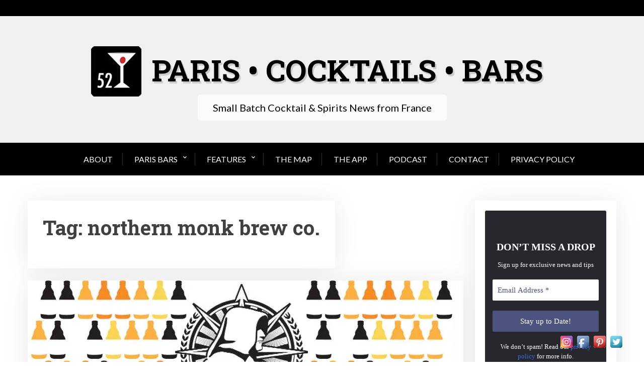

--- FILE ---
content_type: text/css
request_url: https://52martinis.com/wp-content/themes/x-blog-plus/assets/css/main.css?ver=1.1.8
body_size: 2008
content:
/*
* Prefixed by https://autoprefixer.github.io
* PostCSS: v7.0.29,
* Autoprefixer: v9.7.6
* Browsers: last 4 version
*/

html, body {
    min-width: -webkit-fit-content;
    min-width: -moz-fit-content;
    min-width: fit-content;
    width: 100%;
    overflow-x: hidden;
}
body{
    font-family: 'Lato', sans-serif;
    font-size:16px;
    font-weight: 400;
}
h1, h2, h3, h4, h5, h6 {
    font-family: 'Roboto Slab', serif;
    font-weight: 600;
    letter-spacing: inherit;
}
input[type="checkbox"] {
    display: inline-block;
    width: auto;
    margin-right: 5px;
    vertical-align: middle;
}
main#main {
    margin: 0;
    display: -webkit-box;
    display: -ms-flexbox;
    display: flex;
    -webkit-box-orient: horizontal;
    -webkit-box-direction: normal;
        -ms-flex-flow: row wrap;
            flex-flow: row wrap;
}
.main-navigation ul li.hover{
    opacity: 1;
}
.menu-bar.text-right .menu-main-menu-container {
    text-align: right;
}

/*Topbar style*/
.top-bar {
    background: #000;
    padding:5px 0;
}

.top-bar,
.top-bar a {
    color: #fff;
    font-size: 14px;
}
.top-time {
    display: inline-block;
}

.topbar-menu {
    display: inline-block;
    float: right;
}
.custom-logo-link {
    display: block;
}
ul#top-menu,
.top-navigation ul {
    list-style: none;
    margin: 0;
    padding: 0;
}

ul#top-menu li,
.top-navigation ul li {
    display: inline-block;
    margin-right: 10px;
}
a{
    -webkit-transition: 0.5s;
    -o-transition: 0.5s;
    transition: 0.5s;
}
ul#top-menu li {
    position: relative;
}

ul#top-menu li ul {
    position: absolute;
    top: 22px;
    left: 0;
    background: #000;
    z-index: 99;
    display: inline-block;
    width: auto;
    -webkit-transform: scale(0);
        -ms-transform: scale(0);
            transform: scale(0);
    -webkit-transition: 0.5s;
    -o-transition: 0.5s;
    transition: 0.5s;
    visibility: hidden;
}

ul#top-menu li ul li a {
    padding: 10px 14px;
    display: block;
}

ul#top-menu li ul li {
    margin-right: 0;
}

ul#top-menu li:hover ul,
ul#top-menu li.hover ul {
    -webkit-transform: scale(1);
        -ms-transform: scale(1);
            transform: scale(1);
    visibility: visible;
}
header.page-header {
    text-align: center;
}
h1.entry-title {
    text-transform: uppercase;
    font-size: 36px;
}
h2.widget-title {
    font-size: 18px;
    font-weight: 600;
    text-transform: uppercase;
    border-bottom: 1px solid #ededed;
    padding-bottom: 5px;
}
.nav-links {
    margin: 20px;
}
nav#site-navigation {
    text-align: center;
}
nav#site-navigation ul a{
    text-align: left;
}
.site-title {
    line-height: 60px;
}
article .entry-content {
    margin-top: 0;
}
.site-main article .entry-header {
    padding: 15px 15px 0 15px;
}
.site-main article .content-list .entry-header {
    padding: 0;
}
header.baby-head-img .no-header-img .site-branding {
    position: inherit;
    margin: 0;
    padding: 30px 0;
}
.redmore-btn {
    margin-bottom: 1.5em;
    display: block;
    text-align: center;
}
header.baby-head-img .site-branding{
    background: transparent !important;
}
header.baby-head-img .site-branding
.baby-head-img p.site-description{
    color: inherit;
}
.baby-head-img p.site-description {
    color: #000;
    display: inline-block;
    background: rgba(255,255,255,0.7);
    padding: 10px 30px;
    border-radius: 5px;
}
.hentry, .comments-area, 
.site-main section, 
.site-main .post-navigation, 
.site-main .posts-navigation, 
.paging-navigation, .widget, 
.page-header {
    background: #fff;
    box-shadow: 0 0.2rem 2.8rem rgba(36,36,36,.1);
    -webkit-box-shadow: 0 0.2rem 2.8rem rgba(36,36,36,.1);
}
.main-navigation ul li ul {
    -webkit-transition: 0.5s;
    -o-transition: 0.5s;
    transition: 0.5s;
}
.main-navigation ul li a {
    font-size: 16px;
}
.site-content .widget-area {
    overflow: inherit;
}
.xgrid-item h2.entry-title {
    font-size: 22px;
}
.xgrid-item span.comments-link {
    display: block;
}
.xgrid-item .no-img {
    min-height: 13px;
    background: transparent;
    margin-bottom: 10px;
}
.site-main article {
    margin-bottom: 80px;
}
aside section.widget {
    margin-bottom: 50px;
}
.entry-meta span a, .entry-footer span a{
    font-size: inherit;
}
.post-meta span {
    margin-right: 5px;
}
.post-meta, 
.post-meta i, 
.post-meta a {
    font-size: 14px;
    color: #888;
}
.post-meta a:hover {
    color: #222;
}
.post-meta i {
    margin-right: 2px;
}
.baby-feature-image {
    margin-top: 0;
}
.site-main article{
    padding: 0;
}
.image-hide {
    height: 25px;
    display: block;
    width: 100%;
    overflow: hidden;
}
.site-main .entry-header,
.entry-summary,
.site-main .entry-content{
   padding: 30px;
}
.xgrid-item .entry-content {
    padding: 20px 20px 10px;
}
.top-cat.post-meta.grid-cat {
    padding: 0 20px;
    text-align: center;
}
a.more-link{
    -webkit-box-shadow:inherit;
            box-shadow:inherit;
    -webkit-transition: 0.5s;
    -o-transition: 0.5s;
    transition: 0.5s;
    width:auto;
    display: inline-block;
}
.widget ul li {
    border-bottom: 1px solid #ededed;
    padding: 6px 0;
}
.footer-widget-area {
    overflow: hidden;
    background: #ededed;
    padding: 50px 0;
}
section.footer-widget {
    width: 32%;
    float: left;
    margin: 0 1.33% 15px 0;
    border: 1px solid #fff;
}
/*Content list style*/

.site-main article.xgrid-item {
    width: 32%;
    margin-bottom: 30px;
}

.site-main .redmore-btn {
    margin-bottom: 0;
}

.xgrid-item:nth-child(3n+2){
    margin-left: 2%;
    margin-right: 2%;
}

.xgrid-item .baby-feature-image {
    height: 190px;
    overflow: hidden;
}
.site-main .comment-navigation,
.site-main .posts-navigation,
.site-main .post-navigation {
    width: 100%;
}

.site-main .comment-navigation .nav-links,
.site-main .posts-navigation .nav-links, 
.site-main .post-navigation .nav-links {
    display: -webkit-box;
    display: -ms-flexbox;
    display: flex;
    -webkit-box-orient: horizontal;
    -webkit-box-direction: normal;
        -ms-flex-flow: row wrap;
            flex-flow: row wrap;
}

a.more-link:hover {
    background: #ccc;
    text-decoration: none;
}
.content-list .redmore-btn {
    text-align: left;
    display: inline-block;
}
.top-cat.post-meta.list-cat {
    display: inline-block;
    float: right;
    margin-top: 8px;
}
.entry-meta.post-meta.list-meta {
    margin-top: -12px;
}

.list-content .entry-content {
    margin-top: 0;
    padding: 0;
}

.content-list a.more-link {
    border: inherit;
    margin: -10px 0 0 0;
    padding: 0;
}

.content-list a.more-link:hover {
    background: inherit;
}
.footer-widget-area .widget {
    -webkit-box-shadow: inherit;
            box-shadow: inherit;
    background: inherit;
}
.widget-footer .widget-items {
    display: -webkit-box;
    display: -ms-flexbox;
    display: flex;
    -webkit-box-orient: horizontal;
    -webkit-box-direction: normal;
        -ms-flex-flow: row wrap;
            flex-flow: row wrap;
}
.footer-copyright a {
    text-transform: lowercase;
}
/*Pagination style*/
.pagination .nav-links a, .pagination .nav-links span {
    border: 1px solid #ededed;
    padding: 6px 11px;
    box-shadow: 0 0.2rem 2.8rem rgba(36,36,36,.1);
    -webkit-box-shadow: 0 0.2rem 2.8rem rgba(36,36,36,.1);
}

.pagination .nav-links a:hover, .pagination .nav-links .page-numbers.current {
    background: #000;
    color: #fff;
}

nav.navigation.pagination {
    text-align: center;
    display: block;
    width: 100%;
    overflow: hidden;
}
.tagcloud a {
    border: 1px solid #ededed;
}
.comments-area {
    display: block;
    width: 100%;
}
@media only screen and (max-width: 991px) {
    body{
    font-size:16px;
    line-height: 1.4
    }
    .site-main article {
    margin-bottom: 50px;
    }
    aside section.widget {
    margin-bottom: 30px;
    }
    .page-content, .entry-content, .entry-summary {
    margin-top: 0;
}
a.more-link {
    width: 130px;
    font-size: 12px;
}
.card h2.entry-title {
    font-size: 20px;
}
.site-main article.card .entry-header {
    padding: 30px 10px 0 10px;
}
.site-main article.card .entry-content {
    padding: 30px 15px;
}
    .list-img {
    width: 100%;
    margin-right: 0;
    margin-bottom: 10px;
    }
    .list-content {
    display: inline-block;
    width: 100%;
    vertical-align: top;
    padding:10px;
    }



}
@media only screen and (max-width: 768px) {
    header.baby-head-img .no-header-img .site-branding {
    padding: 20px 0;
    }
    .site-main article.xgrid-item {
    width: 100%;
    float: left;
    min-height: inherit;
    margin-bottom: 20px;
    }
    section.footer-widget {
        width:100% !important;
    }
    section.footer-widget {
        margin: 0 0 15px !important;
    }
    .xgrid-item:nth-child(3n+2){
        margin-left: 0;
        margin-right: 0;
    }
    .xgrid-item .baby-feature-image img {
    height: auto;
    }
    a.more-link {
    width: inherit;
    font-size: inherit;
    }
    .top-bar{
    display: none;
    }
    header.baby-head-img .site-branding {
    padding: 10px;
    }
    .site-title {
    font-size: 35px;
    }
    .baby-head-img p.site-description{
        padding: 10px 18px;
        margin-top: -10px;
    }
    .comment-navigation .nav-previous, 
    .posts-navigation .nav-previous, 
    .post-navigation .nav-previous{
        width:100%;
        float: inherit;
    }
    .comment-navigation .nav-next, 
    .posts-navigation .nav-next, 
    .post-navigation .nav-next{
        width:100%;
        float: inherit;
        text-align: right; 
    }
}

--- FILE ---
content_type: text/javascript
request_url: https://52martinis.com/wp-content/plugins/cb-pinterest-image-pinner/scripts/main.js?ver=1.91
body_size: 989
content:
CB_Pinterest_Pinner = function(selector, not_selector, min_width, min_height)
{
    function init(selector, not_selector, min_width, min_height)
    {
        jQuery(selector).not(not_selector).each(function(index)
        {
            var extra_css = new Array("margin", "margin-top", "margin-bottom", "margin-left", "margin-right", "padding", "padding-top", "padding-bottom", "padding-left", "padding-right");
            var already_selected = jQuery(this).attr("cb_pinned");
            if (already_selected != "true")
            {
                jQuery(this).attr("cb_pinned", "true");
                var height = jQuery(this).height();
                if (typeof height === "undefined")
                {
                    height = jQuery(this).attr("height");
                }
                var width = jQuery(this).width();
                if (typeof width === "undefined")
                {
                    width = jQuery(this).attr("width");
                }

                width = parseInt(width, 0);
                height = parseInt(height, 0);

                min_width = parseInt(min_width, 0);
                min_height = parseInt(min_height, 0);

                if ((height === 0 || height > min_height) && (width === 0 || width > min_width))
                {
                    var theID = 'pin_images_' + index;
                    jQuery(this).wrap('<div class="cb_pin_images" id="' + theID + '" />');
                    jQuery('#' + theID).append('<a class="cb_pin_link" href="#"></a>');
                    jQuery('#' + theID + " a").click(image_click);
                    if (height > 0)
                    {
                        jQuery('#' + theID).height(height);
                    }
                    if (width > 0)
                    {
                        jQuery('#' + theID).width(width);
                    }
                    var len = extra_css.length;
                    for (var i = 0; i < len; i++)
                    {
                        var css_attr_name = extra_css[i];
                        var css_attr_value = jQuery(this).css(css_attr_name);
                        if (typeof css_attr_value !== "undefined")
                        {
                            jQuery('#' + theID).css(css_attr_name, css_attr_value);
                        }
                    }
                    jQuery('#' + theID).addClass(jQuery(this).attr("class"));
                    if (height === 0 || width === 0)
                    {
                        jQuery('#' + theID + ' a.cb_pin_link').hide(); //If we don't know the image size hide the button for now
                        jQuery(this).load(function()
                        {
                            //Image now loaded, see if it's big enough
                            if (jQuery(this).height() > min_height && jQuery(this).width() > min_width)
                            {
                                jQuery(this).parent().find('.cb_pin_link').show();
                            }
                        });
                    }
                }
            }
        });
    }

    function image_click(event)
    {
        var url = document.URL;
        /* TODO add somehow to determine if this is a link to a post or not.
        * This works for the most part but not completely
        * $link_parents =jQuery(this).parent().parent("a");
        alert($link_parents.length);
        if($link_parents && $link_parents.length == 1 ){
            //alert(typeof $link_parents.get(0));
            url = $link_parents.attr("href");
        }*/
        if (url.charAt(url.length - 1) == "/")
        {
            url = url.substring(0, url.length - 1);
        }
        url = encodeURIComponent(url);
        var media = jQuery(this).prev("img").attr("src");
        media = encodeURIComponent(media);
        var description = jQuery(this).attr("title");
        if (typeof description === "undefined" || jQuery.trim(description) === "")
        {
            description = jQuery(this).prev("img").attr("alt");
            if (typeof description === "undefined" || jQuery.trim(description) === "")
            {
                description = document.title;
            }
        }
        var href = 'http://pinterest.com/pin/create/button/?url=' + url + '&media=' + media + '&description=' + description;
        event.preventDefault();
        pin_this(href);
    }

    function pin_this(href)
    {
        window.open(href, "cb_pin_windows", "menubar=1,resizable=1,width=800,height=250");
    }
    init(selector, not_selector, min_width, min_height);
}